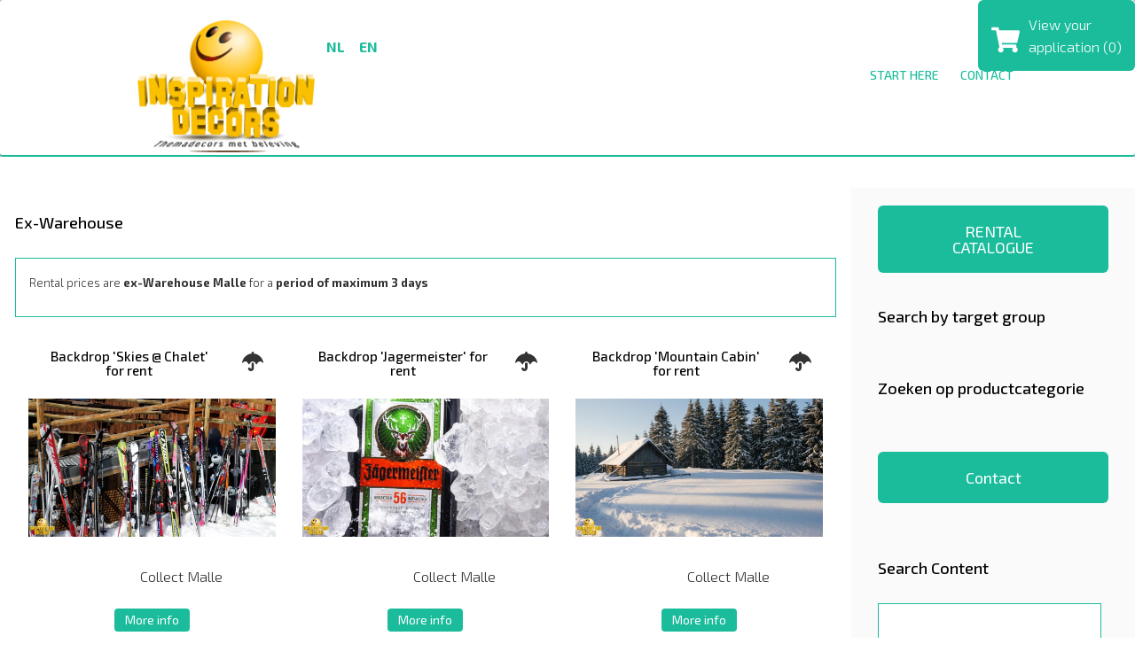

--- FILE ---
content_type: text/html; charset=UTF-8
request_url: https://www.inspirationdecors.be/en/themas/513/decors-%26
body_size: 7094
content:
<!DOCTYPE html>
<html lang="en" dir="ltr" prefix="content: http://purl.org/rss/1.0/modules/content/  dc: http://purl.org/dc/terms/  foaf: http://xmlns.com/foaf/0.1/  og: http://ogp.me/ns#  rdfs: http://www.w3.org/2000/01/rdf-schema#  schema: http://schema.org/  sioc: http://rdfs.org/sioc/ns#  sioct: http://rdfs.org/sioc/types#  skos: http://www.w3.org/2004/02/skos/core#  xsd: http://www.w3.org/2001/XMLSchema# ">
  <head>
    <meta charset="utf-8" />
<script>(function(i,s,o,g,r,a,m){i["GoogleAnalyticsObject"]=r;i[r]=i[r]||function(){(i[r].q=i[r].q||[]).push(arguments)},i[r].l=1*new Date();a=s.createElement(o),m=s.getElementsByTagName(o)[0];a.async=1;a.src=g;m.parentNode.insertBefore(a,m)})(window,document,"script","https://www.google-analytics.com/analytics.js","ga");ga("create", "UA-139396809-1", {"cookieDomain":"auto"});ga("set", "anonymizeIp", true);ga("send", "pageview");</script>
<link rel="canonical" href="https://www.inspirationdecors.be/en/themas/513/decors-%26" />
<meta name="Generator" content="Drupal 8 (https://www.drupal.org)" />
<meta name="MobileOptimized" content="width" />
<meta name="HandheldFriendly" content="true" />
<meta name="viewport" content="width=device-width, initial-scale=1.0" />
<link rel="shortcut icon" href="/themes/bootstrap_mint/favicon.ico" type="image/vnd.microsoft.icon" />

    <title>Ex-Warehouse | Inspirationdecors</title>
    <link rel="stylesheet" media="all" href="/sites/default/files/css/css_zr072bhem3TOHlUpQ8dupnnO6Mj3D5Trv091Drvcf3o.css" />
<link rel="stylesheet" media="all" href="/sites/default/files/css/css_Hh10n2vLeqrEHeeG32CYDPlmRl6cqFtwTtJ91ZG6SFc.css" />
<link rel="stylesheet" media="all" href="https://maxcdn.bootstrapcdn.com/bootstrap/3.3.7/css/bootstrap.min.css" />
<link rel="stylesheet" media="all" href="https://fonts.googleapis.com/css?family=Exo+2:100,100i,200,200i,300,300i,400,400i,500,500i,600,600i,700,700i,800,800i,900,900i" />
<link rel="stylesheet" media="all" href="https://maxcdn.bootstrapcdn.com/font-awesome/4.7.0/css/font-awesome.min.css" />
<link rel="stylesheet" media="all" href="https://cdnjs.cloudflare.com/ajax/libs/jquery.smartmenus/1.1.0/css/sm-core-css.css" />
<link rel="stylesheet" media="all" href="/sites/default/files/css/css_76as61tuvSUl810MpbO4iEu05KX2yQZVKBxeOCQLa7g.css" />

    
<!--[if lte IE 8]>
<script src="/sites/default/files/js/js_VtafjXmRvoUgAzqzYTA3Wrjkx9wcWhjP0G4ZnnqRamA.js"></script>
<![endif]-->

  </head>
  <body class="not-front path-themas context-themas-513-decors- sidebar-second anonymous">
    <a href="#main-content" class="visually-hidden focusable skip-link">
      Skip to main content
    </a>
    
      <div class="dialog-off-canvas-main-canvas" data-off-canvas-main-canvas>
    
<!-- Header and Navbar -->
<header class="main-header">
<!-- Sliding Header Widget -->
<!--Sliding Header Widget -->
  <nav class="navbar topnav navbar-default" role="navigation">
    <div class="container">
      <div class="row">
      <div class="navbar-header col-md-4">
        <button type="button" class="navbar-toggle" data-toggle="collapse" data-target="#main-navigation">
          <span class="sr-only">Toggle navigation</span>
          <span class="icon-bar"></span>
          <span class="icon-bar"></span>
          <span class="icon-bar"></span>
        </button>
                    <div class="region region-header">
    <div id="block-winkelmandje" class="block block-inspiration block-inspiration-block">
  
      
      <div class="content">
      <i class="fas fa-shopping-cart"></i><a href="/en/cart"><div id="winkelmandje">View your <br>application (0)</div></a>
    </div>
  </div>
<div id="block-bootstrap-mint-branding" class="site-branding block block-system block-system-branding-block">
  
      
        <div class="brand logo">
      <a href="/en" title="Home" rel="home" class="site-branding__logo">
        <img src="/sites/default/files/InspirationDecors_WEB_Logo_Def_0219.jpg" alt="Home" />
      </a>
    </div>
    </div>
<div class="language-switcher-language-url block block-language block-language-blocklanguage-interface" id="block-languageswitcher" role="navigation">
  
      
      <div class="content">
      <ul class="links"><li hreflang="nl" data-drupal-link-system-path="themas/513/decors-&amp;" class="nl"><a href="/nl/themas/513/decors-%26" class="language-link" hreflang="nl" data-drupal-link-system-path="themas/513/decors-&amp;">nl</a></li><li hreflang="en" data-drupal-link-system-path="themas/513/decors-&amp;" class="en"><a href="/en/themas/513/decors-%26" class="language-link" hreflang="en" data-drupal-link-system-path="themas/513/decors-&amp;">en</a></li></ul>
    </div>
  </div>

  </div>

              </div>

      <!-- Navigation -->
      <div class="col-md-8 navi">
                    <div class="region region-primary-menu">
    <nav role="navigation" aria-labelledby="block-bootstrap-mint-main-menu-menu" id="block-bootstrap-mint-main-menu" class="block block-menu navigation menu--main">
            
  <h2 class="visually-hidden" id="block-bootstrap-mint-main-menu-menu">Main navigation</h2>
  

        
              <ul class="sm menu-base-theme" id="main-menu"  class="menu nav navbar-nav">
                            <li class="menu-item">
        <a href="/en" data-drupal-link-system-path="&lt;front&gt;">Start here</a>
                  </li>
                        <li class="menu-item">
        <a href="/en/contact-map" title="Contact" data-drupal-link-system-path="node/150">Contact</a>
                  </li>
        </ul>
  


  </nav>

  </div>

              </div>
      <!--End Navigation -->

      </div>
    </div>
  </nav>

  <!-- Banner -->
    <!-- End Banner -->

</header>
<!--End Header & Navbar -->


<!--Search-->
  <!--End Search-->


<!--Home page banner-->
  <!--End Home page banner-->


<!--Highlighted-->
      <div class="container">
      <div class="row">
        <div class="col-md-12">
            <div class="region region-highlighted">
    <div data-drupal-messages-fallback class="hidden"></div>

  </div>

        </div>
      </div>
    </div>
  <!--End Highlighted-->

<!--Help-->
      <div class="container">
      <div class="row">
        <div class="col-md-12">
          
        </div>
      </div>
    </div>
  <!--End Help-->

<!-- Start Top Widget -->
<!--End Top Widget -->


<!-- Page Title -->
  <div id="page-title">
    <div id="page-title-inner">
      <!-- start: Container -->
      <div class="container-fluid">
          <div class="region region-page-title">
    <div class="views-element-container block block-views block-views-blockbanner-block-ticker" id="block-views-block-banner-block-ticker">
  
      
      <div class="content">
      <div><div class="ticker view view-banner view-id-banner view-display-id-block_ticker js-view-dom-id-f7f230d6cf2a52375b72c9c17d0175812888f6de2bf2bc4b73cd01dcfd4a1f8d">
  
    
      
  
          </div>
</div>

    </div>
  </div>

  </div>

      </div>
    </div>
  </div>
<!-- End Page Title -->


<!-- layout -->
<div id="wrapper">
  <!-- start: Container -->
  <div class="container-fluid">

    <!--Start Content Top-->
        <!--End Content Top-->

    <!--start:Breadcrumbs -->
	    <div class="row">
      <div class="col-md-12"></div>
    </div>
	    <!--End Breadcrumbs-->

    <div class="row layout">
      <!--- Start Left Sidebar -->
            <!---End Left Sidebar -->

      <!--- Start content -->
                <div class="col-md-9 content-layout">
              <div class="region region-content">
    <div class="views-element-container block block-views block-views-blockconcept-block-concept" id="block-views-block-concept-block-concept">
  
      
      <div class="content">
      <div><div class="view view-concept view-id-concept view-display-id-block_concept js-view-dom-id-e0fa86bc8ad743f4a5230af382c0dd2070cb30268073ebd6c7a4ce147fffc2e3">
  
    
      
  
          </div>
</div>

    </div>
  </div>
<div id="block-bootstrap-mint-content" class="block block-system block-system-main-block">
  
      
      <div class="content">
      <div class="views-element-container"><div class="prod view view-products view-id-products view-display-id-page_3 js-view-dom-id-0f7ccd086995cd4ce8180f9b451e2adc975a02b7786a2b22a78a09365dbdda17">
  
    
      <div class="view-header">
      <h1 class="page-title">Ex-Warehouse</h1>  <div class="layout layout--onecol">
    <div  class="layout__region layout__region--content">
      <div class="block block-layout-builder block-field-blockblock-contentbasicbody">
  
      
      <div class="content">
      
            <div class="clearfix text-formatted field field--name-body field--type-text-with-summary field--label-hidden field__item"><p>Rental prices are <strong>ex-Warehouse Malle</strong> for a <strong>period of maximum 3 days</strong></p></div>
      
    </div>
  </div>

    </div>
  </div>

    </div>
      
      <div class="view-content">
          <div class="col-md-6 col-sm-6 col-lg-4 views-row">
    <div class="views-field views-field-title"><h3 class="field-content">Backdrop &#039;Skies @ Chalet&#039; for rent</h3></div><div class="views-field views-field-field-gebruik"><div class="field-content">  <i title="keep under roof - protect against wind, moist and dirt" class="fas fa-umbrella"></i>
</div></div><div class="views-field views-field-field-image"><div class="field-content">  <a href="/en/product/backdrop-skies-chalet-rent" hreflang="en"><img src="/sites/default/files/styles/product_16_9/public/product-images/Moose%20skilatten%20%40%20chalet%20%28Groot%29.jpg?itok=ps4EaFop" width="1000" height="563" alt="verhuur decor backdrop skies tegen Chalet te huur " typeof="foaf:Image" class="image-style-product-16-9" />

</a>
</div></div><div class="views-field views-field-field-term"><div class="field-content">Collect Malle</div></div><div class="views-field views-field-view-node-1"><span class="field-content btn"><a href="/en/product/backdrop-skies-chalet-rent" hreflang="en">More info</a></span></div>
  </div>
    <div class="col-md-6 col-sm-6 col-lg-4 views-row">
    <div class="views-field views-field-title"><h3 class="field-content">Backdrop &#039;Jagermeister&#039; for rent</h3></div><div class="views-field views-field-field-gebruik"><div class="field-content">  <i title="keep under roof - protect against wind, moist and dirt" class="fas fa-umbrella"></i>
</div></div><div class="views-field views-field-field-image"><div class="field-content">  <a href="/en/product/backdrop-jagermeister-rent" hreflang="en"><img src="/sites/default/files/styles/product_16_9/public/product-images/Jagermeister%20%28Groot%29A.jpg?itok=WpGOJAlv" width="1000" height="563" alt="verhuur decor backdrop foto Jagermeister te huur" typeof="foaf:Image" class="image-style-product-16-9" />

</a>
</div></div><div class="views-field views-field-field-term"><div class="field-content">Collect Malle</div></div><div class="views-field views-field-view-node-1"><span class="field-content btn"><a href="/en/product/backdrop-jagermeister-rent" hreflang="en">More info</a></span></div>
  </div>
    <div class="col-md-6 col-sm-6 col-lg-4 views-row">
    <div class="views-field views-field-title"><h3 class="field-content">Backdrop &#039;Mountain Cabin&#039; for rent</h3></div><div class="views-field views-field-field-gebruik"><div class="field-content">  <i title="keep under roof - protect against wind, moist and dirt" class="fas fa-umbrella"></i>
</div></div><div class="views-field views-field-field-image"><div class="field-content">  <a href="/en/product/backdrop-mountain-cabin-rent" hreflang="en"><img src="/sites/default/files/styles/product_16_9/public/product-images/Sneeuwweg%20%28Groot%29%20aangepast.jpg?itok=Tcj9JYR9" width="1000" height="563" alt="verhuur weg naar bergchalet huren" typeof="foaf:Image" class="image-style-product-16-9" />

</a>
</div></div><div class="views-field views-field-field-term"><div class="field-content">Collect Malle</div></div><div class="views-field views-field-view-node-1"><span class="field-content btn"><a href="/en/product/backdrop-mountain-cabin-rent" hreflang="en">More info</a></span></div>
  </div>
    <div class="col-md-6 col-sm-6 col-lg-4 views-row">
    <div class="views-field views-field-title"><h3 class="field-content">Backdrop &#039;Wolfpack&#039; for rent</h3></div><div class="views-field views-field-field-gebruik"><div class="field-content">  <i title="keep under roof - protect against wind, moist and dirt" class="fas fa-umbrella"></i>
</div></div><div class="views-field views-field-field-image"><div class="field-content">  <a href="/en/product/backdrop-wolfpack-rent" hreflang="en"><img src="/sites/default/files/styles/product_16_9/public/product-images/2%20wolven%20%28Groot%29%20aangepast.jpg?itok=kVdIaCBR" width="1000" height="563" alt="verhuur decor roedel wolven te huur" typeof="foaf:Image" class="image-style-product-16-9" />

</a>
</div></div><div class="views-field views-field-field-term"><div class="field-content">Collect Malle</div></div><div class="views-field views-field-view-node-1"><span class="field-content btn"><a href="/en/product/backdrop-wolfpack-rent" hreflang="en">More info</a></span></div>
  </div>
    <div class="col-md-6 col-sm-6 col-lg-4 views-row">
    <div class="views-field views-field-title"><h3 class="field-content">Backdrop &#039;Gondolas&#039; for rent</h3></div><div class="views-field views-field-field-gebruik"><div class="field-content">  <i title="keep under roof - protect against wind, moist and dirt" class="fas fa-umbrella"></i>
</div></div><div class="views-field views-field-field-image"><div class="field-content">  <a href="/en/product/backdrop-gondolas-rent" hreflang="en"><img src="/sites/default/files/styles/product_16_9/public/product-images/Wintersport%20gondola%27s%20%28Groot%29%20aangepast.jpg?itok=g2R4CcWO" width="1000" height="563" alt="verhuur decor wintersport skien gondolas huren" typeof="foaf:Image" class="image-style-product-16-9" />

</a>
</div></div><div class="views-field views-field-field-term"><div class="field-content">Collect Malle</div></div><div class="views-field views-field-view-node-1"><span class="field-content btn"><a href="/en/product/backdrop-gondolas-rent" hreflang="en">More info</a></span></div>
  </div>
    <div class="col-md-6 col-sm-6 col-lg-4 views-row">
    <div class="views-field views-field-title"><h3 class="field-content">Lifesize Reindeer for rent</h3></div><div class="views-field views-field-field-gebruik"><div class="field-content">  <i title="keep clean - wash with water or non-invasive product" class="fas fa-recycle"></i>
</div></div><div class="views-field views-field-field-image"><div class="field-content">  <a href="/en/product/lifesize-reindeer-rent" hreflang="en"><img src="/sites/default/files/styles/product_16_9/public/product-images/20210318_114026A.jpg?itok=BT85uq9m" width="1000" height="563" alt="verhuur rendier huren" typeof="foaf:Image" class="image-style-product-16-9" />

</a>
</div></div><div class="views-field views-field-field-term"><div class="field-content">Collect Malle</div></div><div class="views-field views-field-view-node-1"><span class="field-content btn"><a href="/en/product/lifesize-reindeer-rent" hreflang="en">More info</a></span></div>
  </div>
    <div class="col-md-6 col-sm-6 col-lg-4 views-row">
    <div class="views-field views-field-title"><h3 class="field-content">Polaris Snowmobile / Snowscooter for rent </h3></div><div class="views-field views-field-field-gebruik"><div class="field-content">  <i title="keep clean - wash with water or non-invasive product" class="fas fa-recycle"></i>
</div></div><div class="views-field views-field-field-image"><div class="field-content">  <a href="/en/product/polaris-snowmobile-snowscooter-rent" hreflang="en"><img src="/sites/default/files/styles/product_16_9/public/product-images/IMG_3764%20%28002%29_InPixio.jpg?itok=1vuT0FL2" width="1000" height="563" alt="verhuur Polaris sneeuwscooter sneeuwmobiel huren" typeof="foaf:Image" class="image-style-product-16-9" />

</a>
</div></div><div class="views-field views-field-field-term"><div class="field-content">Collect Malle</div></div><div class="views-field views-field-view-node-1"><span class="field-content btn"><a href="/en/product/polaris-snowmobile-snowscooter-rent" hreflang="en">More info</a></span></div>
  </div>
    <div class="col-md-6 col-sm-6 col-lg-4 views-row">
    <div class="views-field views-field-title"><h3 class="field-content">Authentic Frisian Sledge for rent</h3></div><div class="views-field views-field-field-gebruik"><div class="field-content">  <i title="keep clean - wash with water or non-invasive product" class="fas fa-recycle"></i>
</div></div><div class="views-field views-field-field-image"><div class="field-content">  <a href="/en/product/authentic-frisian-sledge-rent" hreflang="en"><img src="/sites/default/files/styles/product_16_9/public/product-images/arreslee%20%281%29%20%28002%29.jpg?itok=vxYufNc6" width="1000" height="563" alt="arrenslee" typeof="foaf:Image" class="image-style-product-16-9" />

</a>
</div></div><div class="views-field views-field-field-term"><div class="field-content">Collect Malle</div></div><div class="views-field views-field-view-node-1"><span class="field-content btn"><a href="/en/product/authentic-frisian-sledge-rent" hreflang="en">More info</a></span></div>
  </div>
    <div class="col-md-6 col-sm-6 col-lg-4 views-row">
    <div class="views-field views-field-title"><h3 class="field-content">Large Angel statues for rent</h3></div><div class="views-field views-field-field-gebruik"><div class="field-content">  <i title="keep clean - wash with water or non-invasive product" class="fas fa-recycle"></i>
</div></div><div class="views-field views-field-field-image"><div class="field-content">  <a href="/en/product/large-angel-statues-rent" hreflang="en"><img src="/sites/default/files/styles/product_16_9/public/product-images/engel%201%20%281%29%20%28002%29.jpg?itok=Cp0yKiCS" width="1000" height="563" alt="verhuur 3 meter hoge engelen huren" typeof="foaf:Image" class="image-style-product-16-9" />

</a>
</div></div><div class="views-field views-field-field-term"><div class="field-content">Collect Malle</div></div><div class="views-field views-field-view-node-1"><span class="field-content btn"><a href="/en/product/large-angel-statues-rent" hreflang="en">More info</a></span></div>
  </div>
    <div class="col-md-6 col-sm-6 col-lg-4 views-row">
    <div class="views-field views-field-title"><h3 class="field-content">White Deer (Head) for rent</h3></div><div class="views-field views-field-field-gebruik"><div class="field-content">  <i title="keep clean - wash with water or non-invasive product" class="fas fa-recycle"></i>
</div></div><div class="views-field views-field-field-image"><div class="field-content">  <a href="/en/product/white-deer-head-rent" hreflang="en"><img src="/sites/default/files/styles/product_16_9/public/product-images/IMG_7235%20%28002%29.jpg?itok=hTS4rHZU" width="1000" height="563" alt="verhuur witte hertenkop trofee te huur" typeof="foaf:Image" class="image-style-product-16-9" />

</a>
</div></div><div class="views-field views-field-field-term"><div class="field-content">Collect Malle</div></div><div class="views-field views-field-view-node-1"><span class="field-content btn"><a href="/en/product/white-deer-head-rent" hreflang="en">More info</a></span></div>
  </div>
    <div class="col-md-6 col-sm-6 col-lg-4 views-row">
    <div class="views-field views-field-title"><h3 class="field-content">Wood Block with Ax for rent</h3></div><div class="views-field views-field-field-image"><div class="field-content">  <a href="/en/product/wood-block-ax-rent" hreflang="en"><img src="/sites/default/files/styles/product_16_9/public/product-images/IMG_7246%20%28002%29.jpg?itok=y7zrZOUY" width="1000" height="563" alt="verhuur kapblok met bijl huren" typeof="foaf:Image" class="image-style-product-16-9" />

</a>
</div></div><div class="views-field views-field-field-term"><div class="field-content">Collect Malle</div></div><div class="views-field views-field-view-node-1"><span class="field-content btn"><a href="/en/product/wood-block-ax-rent" hreflang="en">More info</a></span></div>
  </div>
    <div class="col-md-6 col-sm-6 col-lg-4 views-row">
    <div class="views-field views-field-title"><h3 class="field-content">Snowed Fence (2D) for rent</h3></div><div class="views-field views-field-field-gebruik"><div class="field-content">  <i title="keep under roof - protect against wind, moist and dirt" class="fas fa-umbrella"></i>
</div></div><div class="views-field views-field-field-image"><div class="field-content">  <a href="/en/product/snowed-fence-2d-rent" hreflang="en"><img src="/sites/default/files/styles/product_16_9/public/product-images/zz%20A%20omheining%20245L%20%202%2B2%20st%20%28003%29.jpg?itok=OSf3Pj96" width="1000" height="563" alt="verhuur hekwerk in de sneeuw huren" typeof="foaf:Image" class="image-style-product-16-9" />

</a>
</div></div><div class="views-field views-field-field-term"><div class="field-content">Collect Malle</div></div><div class="views-field views-field-view-node-1"><span class="field-content btn"><a href="/en/product/snowed-fence-2d-rent" hreflang="en">More info</a></span></div>
  </div>
    <div class="col-md-6 col-sm-6 col-lg-4 views-row">
    <div class="views-field views-field-title"><h3 class="field-content">Free Moving Ski Rack (M) for rent</h3></div><div class="views-field views-field-field-gebruik"><div class="field-content">  <i title="keep under roof - protect against wind, moist and dirt" class="fas fa-umbrella"></i>
</div></div><div class="views-field views-field-field-image"><div class="field-content">  <a href="/en/product/free-moving-ski-rack-m-rent" hreflang="en"><img src="/sites/default/files/styles/product_16_9/public/product-images/SKI%20RACK%20%2Bslee%20%284%29%20%28002%29%20aangepast.jpg?itok=qniHNaa0" width="1000" height="563" alt="verhuur houten ski rek rack huren" typeof="foaf:Image" class="image-style-product-16-9" />

</a>
</div></div><div class="views-field views-field-field-term"><div class="field-content">Collect Malle</div></div><div class="views-field views-field-view-node-1"><span class="field-content btn"><a href="/en/product/free-moving-ski-rack-m-rent" hreflang="en">More info</a></span></div>
  </div>
    <div class="col-md-6 col-sm-6 col-lg-4 views-row">
    <div class="views-field views-field-title"><h3 class="field-content">Ski-Rack (XL) for rent</h3></div><div class="views-field views-field-field-gebruik"><div class="field-content">  <i title="keep clean - wash with water or non-invasive product" class="fas fa-recycle"></i>
</div></div><div class="views-field views-field-field-image"><div class="field-content">  <a href="/en/product/ski-rack-xl-rent" hreflang="en"><img src="/sites/default/files/styles/product_16_9/public/product-images/apres-ski%20rek%202.jpg?itok=JRhQfN2w" width="1000" height="563" alt="verhuur aprés ski rek" typeof="foaf:Image" class="image-style-product-16-9" />

</a>
</div></div><div class="views-field views-field-field-term"><div class="field-content">Collect Malle</div></div><div class="views-field views-field-view-node-1"><span class="field-content btn"><a href="/en/product/ski-rack-xl-rent" hreflang="en">More info</a></span></div>
  </div>
    <div class="col-md-6 col-sm-6 col-lg-4 views-row">
    <div class="views-field views-field-title"><h3 class="field-content">Moose for rent ca 2m</h3></div><div class="views-field views-field-field-gebruik"><div class="field-content">  <i title="keep clean - wash with water or non-invasive product" class="fas fa-recycle"></i>
</div></div><div class="views-field views-field-field-image"><div class="field-content">  <a href="/en/product/moose-rent-ca-2m" hreflang="en"><img src="/sites/default/files/styles/product_16_9/public/product-images/IMG_0220%20%28002%29.jpg?itok=xIK-NF0L" width="1000" height="563" alt="verhuur eland moose huren" typeof="foaf:Image" class="image-style-product-16-9" />

</a>
</div></div><div class="views-field views-field-field-term"><div class="field-content">Collect Malle</div></div><div class="views-field views-field-view-node-1"><span class="field-content btn"><a href="/en/product/moose-rent-ca-2m" hreflang="en">More info</a></span></div>
  </div>
    <div class="col-md-6 col-sm-6 col-lg-4 views-row">
    <div class="views-field views-field-title"><h3 class="field-content">Authentic Dog Sled for rent</h3></div><div class="views-field views-field-field-gebruik"><div class="field-content">  <i title="keep clean - wash with water or non-invasive product" class="fas fa-recycle"></i>
</div></div><div class="views-field views-field-field-image"><div class="field-content">  <a href="/en/product/authentic-dog-sled-rent" hreflang="en"><img src="/sites/default/files/styles/product_16_9/public/product-images/2%20hondenslee%20%285%29%20%28002%29A.jpg?itok=Zebp_Way" width="1000" height="563" alt="verhuur decor hondenslee huren" typeof="foaf:Image" class="image-style-product-16-9" />

</a>
</div></div><div class="views-field views-field-field-term"><div class="field-content">Collect Malle</div></div><div class="views-field views-field-view-node-1"><span class="field-content btn"><a href="/en/product/authentic-dog-sled-rent" hreflang="en">More info</a></span></div>
  </div>
    <div class="col-md-6 col-sm-6 col-lg-4 views-row">
    <div class="views-field views-field-title"><h3 class="field-content">Kiddy Ride &#039;Beer Truck&#039; for rent</h3></div><div class="views-field views-field-field-gebruik"><div class="field-content">  <i title="keep clean - wash with water or non-invasive product" class="fas fa-recycle"></i>
</div></div><div class="views-field views-field-field-image"><div class="field-content">  <a href="/en/product/kiddy-ride-beer-truck-rent" hreflang="en"><img src="/sites/default/files/styles/product_16_9/public/product-images/kiddy%202%20%288%29%20%28002%29.JPG?itok=5n8SBIhV" width="1000" height="563" alt="verhuur kiddie ride biertruck bierton huren" typeof="foaf:Image" class="image-style-product-16-9" />

</a>
</div></div><div class="views-field views-field-field-term"><div class="field-content">Collect Malle</div></div><div class="views-field views-field-view-node-1"><span class="field-content btn"><a href="/en/product/kiddy-ride-beer-truck-rent" hreflang="en">More info</a></span></div>
  </div>
    <div class="col-md-6 col-sm-6 col-lg-4 views-row">
    <div class="views-field views-field-title"><h3 class="field-content">Panel Snowman for rent</h3></div><div class="views-field views-field-field-gebruik"><div class="field-content">  <i title="keep under roof - protect against wind, moist and dirt" class="fas fa-umbrella"></i>
</div></div><div class="views-field views-field-field-image"><div class="field-content">  <a href="/en/product/panel-snowman-rent" hreflang="en"><img src="/sites/default/files/styles/product_16_9/public/product-images/zz%20A%20SNEEUWMANNEN%20%20%282%29%20%28002%29.jpg?itok=SuY69Ycv" width="1000" height="563" alt="verhuur sneeuwman huren" typeof="foaf:Image" class="image-style-product-16-9" />

</a>
</div></div><div class="views-field views-field-field-term"><div class="field-content">Collect Malle</div></div><div class="views-field views-field-view-node-1"><span class="field-content btn"><a href="/en/product/panel-snowman-rent" hreflang="en">More info</a></span></div>
  </div>

    </div>
  
          </div>
</div>

    </div>
  </div>

  </div>

          </div>
            <!---End content -->

      <!--- Start Right Sidebar -->
                <div class="col-md-3 sidebar-second col-xs-12">
              <div class="region region-sidebar-second">
    <div id="block-hpbuttons" class="hp-button block block-block-content block-block-content52e1d568-8754-4d52-8a26-f21ffe3e0776">
  
      
      <div class="content">
        <div class="layout layout--onecol">
    <div  class="layout__region layout__region--content">
      <div class="block block-layout-builder block-field-blockblock-contentbasicbody">
  
      
      <div class="content">
      
            <div class="clearfix text-formatted field field--name-body field--type-text-with-summary field--label-hidden field__item"><div class="btn btn-lg btn-block"><a href="/en/cataloog">RENTAL<br />
CATALOGUE</a></div>
</div>
      
    </div>
  </div>

    </div>
  </div>

    </div>
  </div>
<div class="views-element-container block block-views block-views-blockthemas-navi-block-themas-menu" id="block-views-block-themas-navi-block-themas-menu">
  
      <h2 class="title">Search by target group</h2>
      
      <div class="content">
      <div><div class="view view-themas-navi view-id-themas_navi view-display-id-block_themas_menu js-view-dom-id-61467a15cb6299163ce106fab0f071cb32be38ebc8728958c17eda8e863db2d2">
  
    
      
  
          </div>
</div>

    </div>
  </div>
<div class="views-element-container block block-views block-views-blockconcepts-block-categories-thema" id="block-views-block-concepts-block-categories-thema">
  
      <h2 class="title">Zoeken op productcategorie</h2>
      
      <div class="content">
      <div><div class="view view-concepts view-id-concepts view-display-id-block_categories_thema js-view-dom-id-92b712dac38947740aecdb3ac23846218be12f58a8fa820576d96dabe64bbc5b">
  
    
      
  
          </div>
</div>

    </div>
  </div>
<div id="block-hpbuttoncontact" class="hp-button block block-block-content block-block-content2a2ed32e-45de-4164-8e9c-a965308bb2fc">
  
      
      <div class="content">
        <div class="layout layout--onecol">
    <div  class="layout__region layout__region--content">
      <div class="block block-layout-builder block-field-blockblock-contentbasicbody">
  
      
      <div class="content">
      
            <div class="clearfix text-formatted field field--name-body field--type-text-with-summary field--label-hidden field__item"><div class="btn btn-lg btn-block"><a href="/en/contact-map">Contact</a></div>
</div>
      
    </div>
  </div>

    </div>
  </div>

    </div>
  </div>
<div class="views-exposed-form block block-views block-views-exposed-filter-blocksearch-content-page-search-api" data-drupal-selector="views-exposed-form-search-content-page-search-api" id="block-zichtbaarformuliersearch-contentpage-search-api-2">
  
      <h2 class="title">Search Content</h2>
      
      <div class="content">
      <form action="/en/search/content" method="get" id="views-exposed-form-search-content-page-search-api" accept-charset="UTF-8">
  <div class="form--inline clearfix">
  <div class="js-form-item form-item js-form-type-textfield form-type-textfield js-form-item-keys form-item-keys">
      <label for="edit-keys">Search</label>
        <input data-drupal-selector="edit-keys" type="text" id="edit-keys" name="keys" value="" size="30" maxlength="128" class="form-text" />

        </div>
<div data-drupal-selector="edit-actions" class="form-actions js-form-wrapper form-wrapper" id="edit-actions"><input data-drupal-selector="edit-submit-search-content" type="submit" id="edit-submit-search-content" value="Search" class="button js-form-submit form-submit" />
</div>

</div>

</form>

    </div>
  </div>

  </div>

          </div>

            <!---End Right Sidebar -->

    </div>
    <!--End Content -->

    <!--Start Content Bottom-->
        <!--End Content Bottom-->
  </div>
</div>
<!-- End layout -->

<!-- Start Footer -->
    <!-- Footer Region-->
    <!-- End Footer Region-->
<!--End Footer -->

<!-- Start Footer Ribbon -->
  <div class="footer-ribbon">
    <div class="container">
      <div class="row">
        <div class="col-sm-8">
            <div class="region region-footer-menu">
    <nav role="navigation" aria-labelledby="block-footer-menu" id="block-footer" class="block block-menu navigation menu--footer">
            
  <h2 class="visually-hidden" id="block-footer-menu">Footer</h2>
  

        
              <ul class="menu">
                    <li class="menu-item">
        <a href="/en/node/63" data-drupal-link-system-path="node/63">About us</a>
              </li>
                <li class="menu-item">
        <a href="/en/contact" data-drupal-link-system-path="contact">Contact</a>
              </li>
                <li class="menu-item">
        <a href="/en/node/65" data-drupal-link-system-path="node/65">Impressum</a>
              </li>
                <li class="menu-item">
        <a href="/en/node/66" data-drupal-link-system-path="node/66">Copyright</a>
              </li>
                <li class="menu-item">
        <a href="/en/node/67" data-drupal-link-system-path="node/67">Terms and Conditions</a>
              </li>
                <li class="menu-item">
        <a href="/en/node/488" title="GPDR" data-drupal-link-system-path="node/488">GPDR</a>
              </li>
        </ul>
  


  </nav>
<nav role="navigation" aria-labelledby="block-bootstrap-mint-account-menu-menu" id="block-bootstrap-mint-account-menu" class="block block-menu navigation menu--account">
            
  <h2 class="visually-hidden" id="block-bootstrap-mint-account-menu-menu">User account menu</h2>
  

        
              <ul class="menu">
                    <li class="menu-item">
        <a href="/en/user/login" data-drupal-link-system-path="user/login">Log in</a>
              </li>
        </ul>
  


  </nav>

  </div>

        </div>
                <div class="col-sm-4">
          <div class="social-media">
                          <a href="https://www.facebook.com/oostmalle/" class="icon-facebook" data-toggle="tooltip" data-placement="bottom" title="Facebook"><i class="fab fa-facebook"></i></a>
                        <a href="https://www.instagram.com/inspirationdecors" title="Instagram"><i class="fab fa-instagram"></i></a>
                                                  <a href="https://www.youtube.com/channel/UCIAb0uegoZXMuXa8mioplWQ?view_as=subscriber" class="icon-youtube" data-toggle="tooltip" data-placement="bottom" title="YouTube"><i class="fa fa-youtube"></i></a>
                      </div>
        </div>
              </div>
    </div>
  </div>
<!-- End Footer Ribbon -->


<!-- #footer-bottom -->
<div id="footer-bottom">
    <div class="container">
         <div class="row">
		 <hr class="style-mint">
         <div id="toTop" class="col-md-12">
          <a class="scrollUp"><i class="fa fa-angle-up"></i></a>
         </div>
        </div>
        <div class="row">
        <div class="col-md-12 copy_credit">
        <p class="copyright">Copyright &copy; 2026. All rights reserved</p>
                </div>
		</div>
    </div>
</div>
<!-- #footer-bottom ends here -->

  </div>

    
    <script type="application/json" data-drupal-selector="drupal-settings-json">{"path":{"baseUrl":"\/","scriptPath":null,"pathPrefix":"en\/","currentPath":"themas\/513\/decors-\u0026","currentPathIsAdmin":false,"isFront":false,"currentLanguage":"en"},"pluralDelimiter":"\u0003","suppressDeprecationErrors":true,"ajaxPageState":{"libraries":"basic_cart\/basic_cart,bootstrap_mint\/font-awesome,bootstrap_mint\/maintenance-page,bootstrap_mint\/simpleTicker,bootstrap_mint\/smart-menus,classy\/base,classy\/messages,core\/html5shiv,core\/normalize,fontawesome\/fontawesome.svg.shim,google_analytics\/google_analytics,layout_discovery\/onecol,views\/views.module","theme":"bootstrap_mint","theme_token":null},"ajaxTrustedUrl":{"\/en\/search\/content":true},"google_analytics":{"trackOutbound":true,"trackMailto":true,"trackDownload":true,"trackDownloadExtensions":"7z|aac|arc|arj|asf|asx|avi|bin|csv|doc(x|m)?|dot(x|m)?|exe|flv|gif|gz|gzip|hqx|jar|jpe?g|js|mp(2|3|4|e?g)|mov(ie)?|msi|msp|pdf|phps|png|ppt(x|m)?|pot(x|m)?|pps(x|m)?|ppam|sld(x|m)?|thmx|qtm?|ra(m|r)?|sea|sit|tar|tgz|torrent|txt|wav|wma|wmv|wpd|xls(x|m|b)?|xlt(x|m)|xlam|xml|z|zip"},"basic_cart":{"textfield_class":"","label_class":"","label_value":"Quantity"},"user":{"uid":0,"permissionsHash":"d099e3b090f6d879f19fabcf11ecb65c66b8a8c0469a78155873b13a3bda79b3"}}</script>
<script src="/sites/default/files/js/js_DinfhI8hKrIPekUoSVuc7SidhEycofHWsH6UQP3h24o.js"></script>
<script src="https://use.fontawesome.com/releases/v5.5.0/js/all.js"></script>
<script src="https://use.fontawesome.com/releases/v5.5.0/js/v4-shims.js"></script>
<script src="/sites/default/files/js/js_M-JB4_5K0mpU4wY0dtA8OaaItXRrumv7pLDASvmz8Z0.js"></script>
<script src="https://maxcdn.bootstrapcdn.com/bootstrap/3.3.7/js/bootstrap.min.js"></script>
<script src="https://cdnjs.cloudflare.com/ajax/libs/jquery.smartmenus/1.1.0/jquery.smartmenus.min.js"></script>
<script src="/sites/default/files/js/js_j8W5Skw2S9vZF72PtP7bZhVc-Qz1Htyo7T1OffKl0I4.js"></script>

  </body>
</html>


--- FILE ---
content_type: text/css
request_url: https://www.inspirationdecors.be/sites/default/files/css/css_76as61tuvSUl810MpbO4iEu05KX2yQZVKBxeOCQLa7g.css
body_size: 7845
content:
a,a:active,a:focus,button,button:focus,button:active,.btn,.btn:focus,.btn:active:focus,.btn.active:focus,.btn.focus,.btn.focus:active,.btn.active.focus{outline:none;outline:0;}input::-moz-focus-inner{border:0;}.messages{background:no-repeat 10px 17px;border:1px solid;border-width:1px 1px 1px 0;border-radius:2px;padding:15px 20px 15px 20px;word-wrap:break-word;overflow-wrap:break-word;}[dir="rtl"] .messages{border-width:1px 0 1px 1px;background-position:right 10px top 17px;padding-left:20px;padding-right:35px;text-align:right;}.messages + .messages{margin-top:1.538em;}.messages__list{list-style:none;padding:0;margin:0;}.messages__item + .messages__item{margin-top:0.769em;}.messages--status{color:#325e1c;background-color:#f3faef;border-color:#c9e1bd #c9e1bd #c9e1bd transparent;box-shadow:-8px 0 0 #77b259;}[dir="rtl"] .messages--status{border-color:#c9e1bd transparent #c9e1bd #c9e1bd;box-shadow:8px 0 0 #77b259;margin-left:0;}.messages--warning{background-color:#fdf8ed;border-color:#f4daa6 #f4daa6 #f4daa6 transparent;color:#734c00;box-shadow:-8px 0 0 #e09600;}[dir="rtl"] .messages--warning{border-color:#f4daa6 transparent #f4daa6 #f4daa6;box-shadow:8px 0 0 #e09600;}.messages--error{background-color:#fcf4f2;color:#a51b00;border-color:#f9c9bf #f9c9bf #f9c9bf transparent;box-shadow:-8px 0 0 #e62600;}[dir="rtl"] .messages--error{border-color:#f9c9bf transparent #f9c9bf #f9c9bf;box-shadow:8px 0 0 #e62600;}.messages--error p.error{color:#a51b00;}label{font-weight:600;}form .field-multiple-table{margin:0;}form .field-multiple-table .field-multiple-drag{width:30px;padding-right:0;}[dir="rtl"] form .field-multiple-table .field-multiple-drag{padding-left:0;}form .field-multiple-table .field-multiple-drag .tabledrag-handle{padding-right:.5em;}[dir="rtl"] form .field-multiple-table .field-multiple-drag .tabledrag-handle{padding-right:0;padding-left:.5em;}form .field-add-more-submit{margin:.5em 0 0;}.form-item,.form-actions{margin-top:1em;margin-bottom:1em;}tr.odd .form-item,tr.even .form-item{margin-top:0;margin-bottom:0;}.form-composite > .fieldset-wrapper > .description,.form-item .description{font-size:0.85em;}label.option{display:inline;font-weight:normal;}.form-composite > legend,.label{display:inline;font-size:inherit;font-weight:600;margin:0;padding:0;}.form-checkboxes .form-item,.form-radios .form-item{margin-top:0.4em;margin-bottom:0.4em;}.form-type-radio .description,.form-type-checkbox .description{margin-left:2.4em;}[dir="rtl"] .form-type-radio .description,[dir="rtl"] .form-type-checkbox .description{margin-left:0;margin-right:2.4em;}.marker{color:#e00;}.form-required:after{content:'';vertical-align:super;display:inline-block;background-image:url(/../core/misc/icons/ee0000/required.svg);background-repeat:no-repeat;background-size:6px 6px;width:6px;height:6px;margin:0 0.3em;}abbr.tabledrag-changed,abbr.ajax-changed{border-bottom:none;}.form-item input.error,.form-item textarea.error,.form-item select.error{border:2px solid red;}.form-item--error-message:before{content:'';display:inline-block;height:14px;width:14px;vertical-align:sub;background:url(/../core/misc/icons/e32700/error.svg) no-repeat;background-size:contain;}div.tabs{margin:1em 0;}ul.tabs{list-style:none;margin:0 0 0.5em;padding:0;}.tabs > li{display:inline-block;margin-right:0.3em;}[dir="rtl"] .tabs > li{margin-left:0.3em;margin-right:0;}.tabs a{display:block;padding:0.2em 1em;text-decoration:none;}.tabs a.is-active{background-color:#eee;}.tabs a:focus,.tabs a:hover{background-color:#f5f5f5;}
html{font-size:13px;}body{font-family:'Exo 2',sans-serif;font-size:16px;line-height:160%;color:#333;overflow-x:hidden;font-weight:300;-webkit-text-size-adjust:none;}h3{font-size:18px;margin-bottom:20px;}.container{max-width:1000px;}p{margin:0 0 10px 0;}h1,.h1{font-size:18px;color:#000;}h2,.h2{font-size:16px;color:#000;}h3,.h3{font-size:15px;color:#000;}h4,.h4{font-size:14px;color:#000;}img{max-width:100%;height:auto;}.nt{color:#2f6f9f;}a{color:#1abc9c;}a:hover{color:#00614e;text-decoration:none;}ul.links.inline{padding:0;}ol,ul{padding-left:20px;}ul.links.inline li{list-style:none;}.mt30{margin-top:30px;}.block{margin-bottom:12px;}.region-content{padding:10px 2px;}.block h2.title{font-size:18px;}.views-field-field-max-in-stock .views-label-field-max-in-stock{padding-right:3px;}.main-header{background-size:cover;position:relative;background:url(/themes/bootstrap_mint/images/header_back.jpg) no-repeat;}.stukprijs{float:right;margin-right:15px;}.basic_cart-cart-quantity.cell{margin-right:14%;}.cart{margin-top:30px;background:#58B99D;color:#FFF;border-radius:8px;}.cart.btn{display:flex;align-items:center;padding:12px;width:fit-content;margin-left:auto;margin-right:auto;background-color:#FFF;color:#333;border:1px solid #333;}.cart svg.fa-shopping-cart{width:1.1em !important;height:1.1em;}.cart a{color:#333;padding-left:8px;text-align:left;}.cart #winkelmandje{color:#fff;padding:12px;text-align:left;}.winkelmandje{margin:0 auto;width:100%;text-align:center;}#block-winkelmandjebtn{text-align:center;float:left;width:100%;}#block-winkelmandjebtn .content{display:inline-block;}.winkelmandje .content{display:inline-block;text-align:left;}.aantal{margin-right:10%;}.label-wrapper{display:flex;justify-content:flex-end;}.main-header nav{background:#fff;border:0;margin:0;position:relative;z-index:200;min-height:auto;}.main-header .region{position:relative;margin-top:20px;}.main-header .block{margin:0;}.site-branding{margin:0;}.brand.logo{margin-right:5px;}.brand.logo img{width:200px;}#block-languageswitcher{float:left;margin-right:0px;text-align:center;margin-top:20px;}.navi{padding-left:0;padding-right:0;}#block-languageswitcher ul{list-style:none;padding-left:0;display:inline-block;text-align:center;}#block-languageswitcher ul li{float:left;padding:0 8px;font-size:16px;}#block-languageswitcher ul li a{text-transform:uppercase;font-weight:bold;}#block-languageswitcher ul li.en a{background-repeat:no-repeat;background-size:contain;width:21px;display:inline-block;white-space:nowrap;background-position:center;}#block-bootstrap-mint-branding{float:left;margin-left:15px;}#block-logoplayerslounge{width:25%;float:right;margin-right:15px;padding-top:3px;}.region-header .brand{display:inline-block;vertical-align:middle;line-height:100%;padding:3px 0;}.site-name a{font-size:18px;font-weight:500;color:#1abc9c;}#views-exposed-form-search-content-block-search-api #edit-actions--2,#views-exposed-form-search-content-block-search-api .form-actions{clear:none;margin-top:5px;}#views-exposed-form-search-content-block-search-api .form-item-keys label,#block-zichtbaarformuliersearch-contentpage-search-api .form-item-keys label,#views-exposed-form-search-content-page-search-api .form-item-keys label,.view-display-id-page_search_api .view-header{display:none;}#block-zichtbaarformuliersearch-contentpage-search-api-2{float:left;}.view-display-id-page_search_api .view-header{margin-bottom:12px;}.view-display-id-page_search_api .view-grouping-header{display:none;}.view-display-id-page_search_api .view-grouping-content h3{display:none;}#views-exposed-form-search-content-page-1 #edit-actions{margin-top:32px;}.region-header .site-branding__slogan{font-size:10px;color:#1abc9c;}.slideshow{text-align:center;line-height:160%;}.slideshow h2{font-size:30px;font-weight:bold;color:#fff;}.ajax-progress-fullscreen{display:none;}.topwidget{padding:20px 0 0 0;text-align:center;}.topwidget .fa{font-size:42px;background:#1abc9c;width:80px;height:80px;padding:20px 0 0 0;border-radius:100%;-webkit-border-radius:100%;-moz-border-radius:100%;color:#fff;margin-bottom:10px;}.topwidget .block{padding:7px;border-radius:5px;-webkit-border-radius:5px;-moz-border-radius:5px;background-color:#fafafa;}.region-promo{border:1px solid #e9e8ed;padding:15px;font-size:16px;text-align:center;margin:20px 0;background:#fdfdfd;}.region-promo h2{margin:5px 0;}.region-promo p,.region-promo .block{margin:0;}.sidebar .block{background:#fafafa;padding:10px;}.sidebar .block h2.title{text-transform:capitalize;margin-top:0;}.footer-widgets .block{background:#fafafa;padding:10px;border-radius:5px;-webkit-border-radius:5px;-moz-border-radius:5px;}.footer-widgets .block h2.title{margin:5px 0 10px 0;}.footer-widgets{padding:20px 0;}.footer-widgets img{max-width:100%;border:5px solid #fff;box-shadow:0px 0px 2px #ddd;}.footer-ribbon{margin:0;border:0;background:#fafafa;color:#fff;}.footer-ribbon ul{margin:10px 0;padding:0;}.footer-ribbon nav li{display:inline-block;}.footer-ribbon nav li a{display:block;padding:5px;}#footer-bottom{text-align:center;padding:25px 0 5px;}.copy_credit .copyright,.copy_credit .credit{margin:10px;}#toTop a.scrollUp{background:#1abc9c;width:60px;height:60px;display:inline-block;-webkit-border-radius:60px;-moz-border-radius:60px;border-radius:60px;cursor:pointer;}#toTop a.scrollUp .fa{color:#fff;font-size:30px;height:54px;line-height:54px;width:54px;}#toTop a.scrollUp:hover{-webkit-transition:all 0.3s;-moz-transition:all 0.3s;-o-transition:all 0.3s;-ms-transition:all 0.3s;transition:all 0.3s;background:#0f7864;}.social-media{text-align:right;}.social-media > a{position:relative;top:10px;margin:1px;}hr.style-mint{border:0;height:1px;background-image:-webkit-linear-gradient(left,rgba(26,188,156,0),rgba(26,188,156,0.75),rgba(26,188,156,0));background-image:-moz-linear-gradient(left,rgba(26,188,156,0),rgba(26,188,156,0.75),rgba(26,188,156,0));background-image:-ms-linear-gradient(left,rgba(26,188,156,0),rgba(26,188,156,0.75),rgba(26,188,156,0));background-image:-o-linear-gradient(left,rgba(26,188,156,0),rgba(26,188,156,0.75),rgba(26,188,156,0));margin:0;position:relative;top:30px;}input,button,select,textarea{padding:8px;border:1px solid #1abc9c;}#block-exposedformzoekpage-1-2,#block-zichtbaarformuliersearch-contentpage-search-api,#block-zichtbaarformuliersearch-contentpage-search-api-3{z-index:9999;}.topnav .container{padding:0;}.contact-message-form label{display:block;}.btn,input[type="submit"]{background:#1abc9c;color:#fff;border:0;line-height:100%;}.navigation.menu--main{margin-top:40px;}.path-frontpage .feed-icon{display:none;}.navbar-default .navbar-toggle{margin-right:0;border:0;color:#fff;background:none;padding:6px 6px;}.navbar-default .navbar-toggle .icon-bar{background-color:#1abc9c;}.navbar-toggle .icon-bar{display:block;width:35px;height:4px;border-radius:1px;-webkit-border-radius:1px;-moz-border-radius:1px;}.navbar-default .navbar-toggle:focus,.navbar-default .navbar-toggle:hover{background:none;}nav h2{display:none;}.menu-base-theme a,.menu-base-theme a:hover,.menu-base-theme a:focus,.menu-base-theme a:active{padding:10px 20px;padding-right:58px;line-height:23px;text-decoration:none;}.menu-base-theme a.current{background:#006892;color:white;}.menu-base-theme a.disabled{color:#a1d1e8;}.menu-base-theme a span.sub-arrow{position:absolute;top:50%;margin-top:-17px;left:auto;right:4px;width:34px;height:34px;overflow:hidden;text-align:center;color:#999;font-size:22px;padding:5px;border-radius:2px;-webkit-border-radius:2px;-moz-border-radius:2px;border:1px solid #dcdcdc;background:#efefef;}.menu-base-theme a.highlighted span.sub-arrow:before{display:block;content:'-';}.menu-base-theme ul{background:white;}.menu-base-theme ul ul{background:rgba(102,102,102,0.1);}.menu-base-theme ul li{border-top:1px solid rgba(0,0,0,0.05);}.menu-base-theme ul li:first-child{border-top:0;}.region-primary-menu{display:none;background:#fff;border-radius:3px;-webkit-border-radius:3px;-moz-border-radius:3px;width:100%;}.pt10{padding-top:10px;}.navbar-toggle{z-index:999;}.breadcrumb{background:none;padding:0;margin:0;border-bottom:1px solid #eee;font-size:11px;}.breadcrumb ul{padding:0;margin:0;}.breadcrumb ul li{display:inline-block;}.user-login-form,.user-form,.user-pass{max-width:500px;margin:40px auto;border:1px solid #ddd;padding:10px 30px;background:#fff;}.user-login-form .form-text,.user-login-form .form-email,.user-form .form-text,.user-form .form-email,.user-pass .form-text{width:100%;}.form-composite > .fieldset-wrapper > .description,.form-item .description{color:#999;margin-top:0;margin-left:1.8em;}ul.links.inline li{display:inline-block;padding-right:10px;}.path-user .profile >div{display:inline-block;}.path-user .profile .label{display:block;color:#333;}.slidewidget{background:transparent;left:0;position:absolute;top:49px;width:100%;height:0;}.slidewidget #sliding-header-wrap{display:none;color:#333;position:relative;z-index:13;}.slidewidget .wrapper{position:relative;z-index:100;background-color:#32ecc8;border-bottom:2px solid #1abc9c;}.slidewidget .toggle-switch{background-color:#1abc9c;position:relative;top:0;left:0;width:49px;height:49px;z-index:250;}.slidewidget .fa-gear.fa-spin{color:#fff;cursor:pointer;font-size:24px;left:25%;position:absolute;text-align:center;top:25%;}.slidewidget img.left{float:left;margin:10px 10px 0 0;width:50%;}.slidewidget ul{padding-left:15px;}.slidewidget .block{padding:20px 10px 10px;}.slidewidget .block h2.title{margin:5px 0 10px 0;}.node-form label,.webform-submission-form label{display:block;}.node-form label,.webform-submission-form label.option{display:inline;margin-left:5px;}.form-item input:not([type='checkbox']){max-width:100%;width:100%;}#block-views-block-categories-block-parent-categories-2{text-align:center;}.view-categories .views-field-field-image{margin:20px 0;}.views-exposed-form ul{list-style-type:none;}.views-exposed-form .form-type-checkbox label.option{padding-left:5px;}.views-field-view-node-1 .btn a,.views-field-view-node .btn a{color:#fff;}.back-btn{margin-top:10px;width:90px;background:#FFF;color:#333;border:1px solid #333;}.back-btn.btn input{color:#333;border:none;padding:3px;background:transparent;}.col-md-3.sidebar-second{background:#fafafa;padding:0 30px;}.bef-exposed-form .form--inline > .form-item{width:100%;padding:10px;}.bef-exposed-form .form--inline > .form-item-combine{padding:0;}.bef-exposed-form .form--inline > .form-item-combine > input{width:100%;}.slick-arrow::before{color:#1abc9c;}.view-banner .itemlist{margin:10px auto;padding:10px;width:80%;text-align:left;border:#ccc 1px solid;position:relative;overflow:hidden;}.view-banner ul.arrow_list{list-style-type:none;margin:0;}.context-themas-388-onze-instapacks #block-pagetitle,.context-themas-392-tiktok-kids-pakketten-te-huur #block-pagetitle,.context-themas-388-social-media-pakketten-te-huur #block-pagetitle{display:none;}.ticker{background:none;width:100%;border:none;}.ticker a{font-size:18px;}.listing .views-row{margin-bottom:30px;}.listing .views-field-description__value{min-height:52px;}.listing .views-field-description__value span p{margin-bottom:0;}.hp-button div.btn{margin:20px 0;padding:0;}#block-hpbuttons div.btn a,#block-buttonsmobile div.btn a,.hp-button div.btn a{color:inherit;display:block;padding:20px 0;}#block-hpbuttons div.btn span,#block-buttonsmobile div.btn span{font-size:14px;}.front-page .col-md-3.sidebar-second{}#block-hpbuttons,#block-buttonsmobile,.hp-button,#block-views-block-concepts-block-pl-themas{float:left;width:100%;}#views-exposed-form-zoek-page-1{padding:0;}#block-hpbuttonpllounge,#block-hpbuttonpllounge .block,#block-hpbuttons,#block-hpbuttons .block{margin-bottom:0;}#views-exposed-form-zoek-page-1 .form--inline .form-item{float:left;width:190px;}#edit-actions{float:left;clear:none;}#webform-submission-aanvraag-add-form #edit-actions{clear:both;}#edit-submit-zoek{padding:10px;}#block-views-block-products-block-transport-montage{float:left;}.view-display-id-page_concepts .views-row,.view-id-products .views-row,.view-categories .views-row,.view-display-id-block_cataloog_optie .views-row,.view-display-id-block_cataloog_optie .views-row,.view-display-id-block_pl_optie .views-row,.view-display-id-block_sfeerpakket_extra .views-row,.view-display-id-block_sfeerbeelden .views-row{margin-bottom:30px;display:flex;display:-ms-flexbox;align-items:center;flex-direction:row;-ms-flex-direction:row;flex-wrap:wrap;justify-content:space-around;flex:0 1 auto;}.field--name-field-infoblok{text-align:center;margin:10px 0 20px 0;}.view-display-id-page_concepts .views-row h3,.view-concepts .views-row h3,.view-display-id-block_all_concepts .views-row h3,.view-display-id-page_concepten .views-row h3,.view-display-id-page_categories .views-field-name-1 h3,.view-display-id-page_players_lounge .views-field-name h3,.view-display-id-page_pl_themas .views-field-name-1 h3{text-align:center;}.view-concepts .views-row .views-field-field-image,.view-display-id-page_players_lounge .views-field-field-image,.view-display-id-block_all_concepts .views-field-field-image,.view-display-id-page_concepten .views-field-field-image,.view-display-id-page_categories .views-field-field-image,.view-display-id-page_players_lounge .views-field-field-image,.view-display-id-page_pl_themas .views-field-field-image{padding:15px 0;}.view-display-id-page_concepts .views-field-name,.view-id-products  .views-field-title,.view-categories .views-field-name,.view-display-id-block_cataloog_optie .views-field-title,.view-display-id-block_cataloog_optie .views-field-title,.view-display-id-block_pl_optie .views-field-title,.view-display-id-block_sfeerbeelden .views-field-title{display:flex;align-items:flex-end;flex-grow:1;}.view-id-products .views-field-title,.view-display-id-block_cataloog_optie .views-field-title,.view-display-id-block_pl_optie .views-field-title,.view-display-id-block_sfeerbeelden .views-field-title{flex:0 0 72%;min-height:80px;text-align:center;justify-content:center;align-items:center;}.view-display-id-block_sfeerbeelden .views-field-field-infoblok{min-height:32px;}.views-field-field-contract-type{flex:0 0 19%;min-height:68px;height:68px;display:flex;align-items:center;}svg.fa-shopping-cart{width:2em !important;height:2em;}.prod .views-field-field-image{flex:0 0 100%;}.views-field-field-term{flex:0 0 57%;min-height:68px;height:68px;align-items:center;display:flex;justify-content:flex-end;}.views-field-field-gebruik,.prod .views-field-view-node,.view-display-id-block_pl_optie .views-field-nothing-1{flex:0 0 16px;justify-content:space-evenly;}.fa-youtube,.fa-instagram,.fa-facebook{width:2em !important;height:2em;}.views-field-field-gebruik .svg-inline--fa{font-size:22px;}.svg-inline--fa{width:2em;}.basic_cart-cart{margin:0;}#block-back{text-align:center;padding:10px 0;}.views-field-add-to-cart-price,.view-display-id-block_cataloog_optie .views-field-nothing{flex:0 0 20%;display:flex;justify-content:flex-end;min-height:68px;height:68px;align-items:center;}.views-field-add-to-cart .field-content{flex:0 0 100%;justify-content:center;}.views-field-add-to-cart-price{justify-content:space-evenly;font-weight:600;}.view-display-id-block_transport_montage .views-field-add-to-cart-price{flex:0 0 20%;min-height:45px;align-items:center;}.view-display-id-block_cataloog_optie .views-field-nothing{margin-top:15px;}.layout__region--first{padding-right:30px;}.prod .views-field-field-image{margin-bottom:10px;}.prod .views-field-add-to-cart{margin-top:20px;}.view-display-id-block_pl_optie .views-field-field-contract-type{flex:0 0 19%;text-align:center;}.view-display-id-block_players_lounge .view-content .views-row{display:flex;justify-content:center;margin:10px 0 20px 0;flex-wrap:wrap;}.field--label-inline .field__label,.field--label-inline > .field__item,.field--label-inline .field__items{padding-right:.3em;}.view-display-id-block_players_lounge .view-content .views-field-add-to-cart-price{font-size:18px;margin:0px 10px 0 0;flex:0 0 100%;text-align:center;justify-content:center;min-height:initial;font-weight:600;}.view-display-id-block_sfeerpakket_extra .views-field-view-node{text-align:center;margin-bottom:30px;}.view-display-id-block_players_lounge .view-content .views-field-add-to-cart,.node--type-sfeerbeelden .field--name-add-to-cart{margin-top:20px;text-align:center;}.view-display-id-block_cataloog_optie.prod .views-field-view-node{flex:0 0 10%;margin-top:15px;}.view-display-id-block_cataloog_optie .views-field-nothing{flex:0 0 55%;}.view-display-id-block_cataloog_optie .views-field-add-to-cart{flex:0 0 100%;}.node--type-product .node__content,.node--type-cataloog-optie .node__content,.node--type-players-lounge-optie .node__content,.node--type-cataloog-derden .node__content,.node--type-sfeerpakket-extra .node__content,.page-node-type-sfeerbeelden .node__content{display:flex;flex-wrap:wrap;align-items:center;margin:auto;}#block-webform h2{display:none;}.addtocart-quantity-wrapper-container{margin:20px 0;}.node--type-product .node__content .il-fields,.node--type-cataloog-optie .node__content .il-fields,.node--type-players-lounge-optie .node__content .il-fields,.node--type-cataloog-derden .node__content .il-fields,.page-node-type-sfeerbeelden .node__content .il-fields,.node--type-sfeerpakket-extra .node__content .il-fields{display:flex;flex-flow:wrap;justify-content:space-around;}.node--type-product .field_contract_type,.node--type-product .field--name-add-to-cart-price,.node--type-cataloog-derden .field_contract_type,.node--type-cataloog-derden .field--name-add-to-cart-price,.node--type-cataloog-optie .field--name-add-to-cart-price,.node--type-cataloog-optie .field_contract_type,.node--type-players-lounge-optie .field_contract_type,.node--type-players-lounge-optie .field--name-add-to-cart-price,.node--type-sfeerbeelden .field_contract_type,.node--type-sfeerpakket-extra .field--name-add-to-cart-price{flex:0 0 39%;display:flex;flex-wrap:nowrap;}.page-nid-1292 .prod-left,.page-nid-1292 .prod-right{display:none;}.page-nid-1292 .prod-center{width:100%;}.node--type-product .field--label-inline > .field__item,.node--type-cataloog-derden .field--label-inline > .field__item{padding-right:0;}.node--type-product .field--name-add-to-cart-price,.node--type-cataloog-derden .field--name-add-to-cart-price,.node--type-players-lounge-optie .field--name-add-to-cart-price,.node--type-sfeerbeelden .field--name-add-to-cart-price{flex:0 0 61%;}.views-field-view-node-1,.view-display-id-block_pl_optie .views-field-view-node{flex:0 0 100%;text-align:center;}.view-display-id-block_pl_optie .views-field-field-term{min-height:initial;height:initial;}.node--type-product .field_term,.node--type-cataloog-derden .field_term,.node--type-cataloog-optie .field_term,.node--type-players-lounge-optie .field_term,.node--type-sfeerbeelden .field_term,.node--type-sfeerpakket-extra .field_term{flex:0 0 100%;}.node--type-players-lounge-optie .node__content .il-fields > div.field--name-add-to-cart-price{flex-grow:0;}.node--type-product .node__content .prod-left,.node--type-cataloog-optie .node__content .prod-left,.node--type-players_lounge_optie .node__content .prod-left,.node--type-players-lounge-optie .node__content .prod-left,.node--type-cataloog-derden .node__content .prod-left,.node--type-sfeerpakket-extra .node__content .prod-left,.page-node-type-sfeerbeelden .node__content .prod-left{text-align:center;padding:0 10px 20px 10px;border:1px solid #1abc9c;background-color:#fafafa;}.prod .views-field-field-max-in-stock{display:flex;flex:0 0 36%;}.view-display-id-block_transport_montage .views-field-view-node{margin-top:0;}.node--type-product .node__content .prod-right,.node--type-product .node__content .prod-center,.node--type-cataloog-optie .node__content .prod-center,.node--type-cataloog-optie .node__content .prod-right,.node--type-players-lounge-optie .node__content .prod-center,.node--type-players-lounge-optie .node__content .prod-right,.node--type-cataloog-derden .node__content .prod-right,.node--type-cataloog-optie .node__content .prod-right,.node--type-sfeerpakket-extra .node__content .prod-right,.node--type-sfeerbeelden .node__content .prod-right{text-align:center;}.prod-right{padding-right:0;padding-left:0;}.node--type-product .field--name-field-image,.node--type-cataloog-optie .field--name-field-image,.node--type-players-lounge-optie .field--name-field-image{margin-bottom:20px;}.field--name-field-dimensions{margin-bottom:20px;}.node--type-product .field--name-add-to-cart,.node--type-cataloog-optie .field--name-add-to-cart,.node--type-players-lounge-optie .field--name-add-to-cart,.node--type-cataloog-derden .field--name-add-to-cart,.node--type-sfeerpakket-extra .field--name-add-to-cart{display:inline-block;}.view-display-id-page_3 .views-field-add-to-cart,.view-display-id-page_6 .views-field-add-to-cart,.view-display-id-block_transport_montage .views-field-add-to-cart,.view-display-id-block_cataloog_optie .views-field-add-to-cart{flex:0 0 100%;text-align:center;}.view-display-id-page_3 .addtocart-quantity-wrapper-container,.view-display-id-page_6 .addtocart-quantity-wrapper-container,.view-display-id-block_players_lounge .addtocart-quantity-wrapper-container,.view-display-id-block_transport_montage .addtocart-quantity-wrapper-container,.view-display-id-block_cataloog_optie .addtocart-quantity-wrapper-container{margin-top:-5px;}a.basic_cart-get-quantity{background-color:#1abc9c;color:#FFF;border-radius:4px;padding:10px;}.node--type-product .field--name-add-to-cart{margin-top:20px;}.fa-warehouse{margin-right:5px;}.navbar .col-md-12{padding:0;}.view-display-id-block_concept,.view-display-id-block_pl_concept{text-align:center;}.view-display-id-block_concept .views-field-description__value,.view-display-id-block_pl_concept .views-field-description__value,.views-field-field-detail{margin:20px 15px;background-color:#fafafa;padding:15px;}.node--type-sfeerbeelden .field--name-body{margin:20px 0;padding:15px;}.page-node-type-sfeerbeelden .block-block-content4c9f481d-9774-4b8f-b12d-e51bedaa027c{text-align:center;}.addtocart-quantity-wrapper-container{float:left;}.addtocart-link-class{margin-top:5px;clear:both;}.addtocart-quantity-wrapper-container{margin-top:0;}#block-views-block-optie-block-cataloog-optie,#block-views-block-optie-block-pl-optie,#block-views-block-concept-block-pl-concept{float:left;width:100%;background:#fafafa;padding:15px;margin-bottom:30px;}#block-bekijkwinkelmandje,#block-winkelmandje{top:0;right:0;position:fixed;background:#1abc9c;color:#fff;padding:0 15px;border-radius:6px;padding:15px;z-index:999999;}body.user-logged-in #block-winkelmandje{top:100px;}#block-bekijkwinkelmandje a,#block-winkelmandje a{color:#fff;padding-left:10px;}#block-bekijkwinkelmandje h3{font-size:16px;display:inline-block;padding-left:10px;}.path-themas h2.title,.path-themas h1.page-title{padding-bottom:20px;}h1.center{text-align:center;margin-bottom:20px;}.prod .block-layout-builder,.view-optie .block-layout-builder,.block-sfeerpakket,.view-display-id-block_sfeerbeelden .block-layout-builder{border:1px solid #1abc9c;padding:15px;font-size:13px;}.view-display-id-block_sfeerbeelden .view-footer .block-layout-builder{float:left;width:100%;margin-top:30px;}.block-sfeerpakket{padding:0;}.block-sfeerpakket .field--name-body{text-align:left;}.view-optie .block-layout-builder{float:left;}.comment{font-weight:400;}.webform-submission-add-form .js-form-type-email{float:left;clear:left;}.iti{width:100%;}.form-item,.form-actions{margin-top:0;}.webform-submission-add-form #edit-container{float:left;width:100%;}.views-field-field-extra-foto-s img{float:left;width:50%;padding:0 15px 15px 0;}#block-kantel{float:right;margin-top:-80px;margin-right:15px;}.form-item-products,.form-item-type{display:none;}.basic_cart-cart-unit-price.cell{width:100px;}.description{margin-top:20px;}.addtocart-quantity-wrapper-container{max-width:110px;}#block-views-block-concept-block-pl-concept-extra-fotos{float:left;width:100%;}#block-views-block-concept-block-pl-concept-extra-fotos h2{margin:0 0 20px 15px;}.view-sfeerbeelden .views-field-view-node{text-align:center;}#block-views-block-sfeerbeelden-block-sfeerbeelden{float:left;margin-bottom:30px;clear:left;width:100%;}#block-exposedformzoekpage-1{width:100%;}.hide_all{display:none;}.photos{margin-top:30px;}.field--name-field-gebruik{font-size:14px;display:flex;flex-flow:wrap;flex:0 0 100%;height:auto;min-height:1px;max-height:999999px;}#block-views-block-themas-navi-block-themas-menu,#block-views-block-concepts-block-categories-thema,#block-exposedformzoekpage-1{float:left;}#winkelmandje{display:inline-block;}.center{text-align:center;padding-top:20px;}.basic_cart-cart-quantity.cell.tom:before{content:"#";display:table-cell;padding-right:8px;vertical-align:middle;}.basic_cart-cart-quantity > .cell{float:none;}@media screen and (min-width:320px) and (max-width:1210px){.view-display-id-block_cataloog_optie .views-field-add-to-cart{display:flex;flex:0 0 100%;justify-content:center;}}@media screen and (max-width:480px){.view-display-id-block_players_lounge .view-content .views-field-add-to-cart{flex:0 0 100%;text-align:center;}#block-bootstrap-mint-branding{margin:-15px 0 15px 15px;width:35%;}.addtocart-quantity-wrapper-container{max-width:100%;}.basic_cart-cart-quantity.cell{margin-right:0;clear:both;}}@media screen and (min-width:1200px){.addtocart-quantity-wrapper-container{max-width:150px;}}@media only screen and (min-device-width :375px) and (max-device-width :667px) and (orientation :landscape){.prod .views-field-field-image{flex:0 0 100%;text-align:center;}#block-kantel{display:none;}#block-exposedformzoekpage-1-2 .form--inline .form-actions{clear:none;}#block-exposedformzoekpage-1-2 input[type="submit"]{padding:13px;}.field--name-add-to-cart{width:50%;}#block-views-block-themas-navi-block-themas-menu{margin-right:45px;}}@media only screen and (min-device-width :375px) and (max-device-width :667px) and (orientation :portrait){#block-exposedformzoekpage-1-2 .form-item{float:none;}.label-wrapper{flex-direction:column-reverse;align-items:flex-end;}.label-wrapper .aantal,.label-wrapper .stukprijs{margin-right:0;}.label-wrapper .aantal{display:none;}.webform-submission-add-form .js-form-type-email{width:100%;}}@media only screen and (min-device-width:320px) and (max-device-width:480px){.label-wrapper .aantal{display:none;}#block-languageswitcher{clear:both;margin-top:0;float:right;}.hide_all.show_xs{display:block;text-align:center;}.hide_all.show_xs .back-btn{margin-top:30px;}}@media only screen and (min-device-width :320px) and (max-device-width :667px){.row{margin-left:0;margin-right:0;}.node__content .prod-right .field--name-field-max-in-stock{display:flex;flex:0 0 100%;justify-content:center;}.node .prod-center{margin-top:20px;padding:0;}.node__content .prod-right{margin-top:20px;}.field--name-add-to-cart .addtocart-quantity-wrapper-container{margin-top:-7px;}.prod-right .field{margin-top:10px;margin-bottom:10px;}.form-item{float:left;width:100%;}.navbar-default .navbar-toggle{top:55px;}#block-bekijkwinkelmandje h3{font-size:11px;margin:0 10px;}#block-winkelmandje{padding:5px;}.back-btn{margin-top:0;}}#block-webdesignby{color:#1abc9c;}@media only screen and (min-device-width :768px) and (max-device-width :1024px) and (orientation :landscape){.addtocart-quantity-wrapper-container{width:130px;}#block-kantel{display:none;}}@media only screen and (min-device-width :768px) and (max-device-width :1024px) and (orientation :portrait){.menu-base-theme a,.menu-base-theme a:hover,.menu-base-theme a:focus,.menu-base-theme a:active,.menu-base-theme a.highlighted{padding:13px 5px !important;}.addtocart-quantity-wrapper-container{width:130px;}#block-views-block-themas-navi-block-themas-menu{margin-right:45px;}}@media only screen and (min-device-width :768px) and (max-device-width :1024px) and (orientation :portrait){.menu-base-theme li a{font-size:11px !important;}#block-views-block-themas-navi-block-themas-menu{margin-right:45px;}}@media only screen and (min-device-width :414px) and (max-device-width :736px) and (orientation :landscape){.node__content .prod-right{margin-top:20px;}.node__content .prod-right .field--name-field-max-in-stock{display:flex;flex:0 0 100%;justify-content:center;}.field--name-add-to-cart{width:70%;}.node .prod-center{margin-top:20px;padding:0;}}@media only screen and (device-width :414px) and (device-height :896px) and (-webkit-device-pixel-ratio :2) and (orientation :landscape){.node .prod-center{padding-left:15px;}}
@media (min-width:768px){.contact-message-feedback-form{max-width:650px;margin:0 auto;border:1px solid #e9e8ed;padding:10px 30px;background:#fdfdfd;}.region-primary-menu{display:inline-block;float:right;width:auto;margin:20px 0 0 0;}.main-header nav{margin:0;}.main-header nav.topnav.navbar-default{border-bottom:2px solid #1abc9c;}.carousel-caption p,.carousel-caption h3{display:block;}.carousel-caption{background-color:#fff;background:rgba(255,255,255,0.89);color:#333;text-shadow:none;padding:15px;}.footer-widgets,.footer-space{text-align:left;}.comment-wrap .author-details{width:10%;}.comment-wrap .author-comments{width:90%;}.menu-base-theme li{float:left;}.menu-base-theme.sm-rtl li{float:right;}.menu-base-theme ul li,.menu-base-theme.sm-rtl ul li,.menu-base-theme.sm-vertical li{float:none;}.menu-base-theme a{white-space:nowrap;}.menu-base-theme ul a,.menu-base-theme.sm-vertical a{white-space:normal;}.menu-base-theme .sm-nowrap > li > a,.menu-base-theme .sm-nowrap > li > :not(ul) a{white-space:nowrap;}.menu-base-theme{}.menu-base-theme a.current{background:#006892;color:white;}.menu-base-theme a.disabled{background:#3092c0;color:#a1d1e8;}.menu-base-theme a.highlighted span.sub-arrow:before{display:none;}.menu-base-theme > li{border-left:1px solid #2b82ac;}.menu-base-theme > li:first-child{border-left:0;}.menu-base-theme ul{border:1px solid #a8a8a8;padding:0;background:white;}.menu-base-theme ul ul{background:white;}.menu-base-theme ul a,.menu-base-theme ul a:hover,.menu-base-theme ul a:focus,.menu-base-theme ul a:active,.menu-base-theme ul a.highlighted{border:0 !important;padding:9px 23px;background:transparent;color:#2b82ac;}.menu-base-theme ul a:hover,.menu-base-theme ul a:focus,.menu-base-theme ul a:active,.menu-base-theme ul a.highlighted{background:#3092c0;color:white;}.menu-base-theme ul a.current{background:#006892;color:white;}.menu-base-theme ul a.disabled{background:white;color:#b3b3b3;}.menu-base-theme ul a span.sub-arrow{top:50%;margin-top:-5px;bottom:auto;left:auto;margin-left:0;right:10px;border-style:dashed dashed dashed solid;border-color:transparent transparent transparent #a1d1e8;}.menu-base-theme ul li{border:0;}.menu-base-theme span.scroll-up,.menu-base-theme span.scroll-down{position:absolute;display:none;visibility:hidden;overflow:hidden;background:white;height:20px;}.menu-base-theme span.scroll-up-arrow,.menu-base-theme span.scroll-down-arrow{position:absolute;top:-2px;left:50%;margin-left:-8px;width:0;height:0;overflow:hidden;border-width:8px;border-style:dashed dashed solid dashed;border-color:transparent transparent #2b82ac transparent;}.menu-base-theme span.scroll-down-arrow{top:6px;border-style:solid dashed dashed dashed;border-color:#2b82ac transparent transparent transparent;}.menu-base-theme.sm-rtl.sm-vertical a span.sub-arrow{right:auto;left:10px;border-style:dashed solid dashed dashed;border-color:transparent #a1d1e8 transparent transparent;}.menu-base-theme.sm-rtl > li:first-child{border-left:1px solid #2b82ac;}.menu-base-theme.sm-rtl > li:last-child{border-left:0;}.menu-base-theme.sm-rtl ul a span.sub-arrow{right:auto;left:10px;border-style:dashed solid dashed dashed;border-color:transparent #a1d1e8 transparent transparent;}.menu-base-theme.sm-vertical a{padding:9px 23px;}.menu-base-theme.sm-vertical a span.sub-arrow{top:50%;margin-top:-5px;bottom:auto;left:auto;margin-left:0;right:10px;border-style:dashed dashed dashed solid;border-color:transparent transparent transparent #a1d1e8;}.menu-base-theme.sm-vertical > li{border-left:0 !important;}.menu-base-theme.sm-vertical ul a{padding:9px 23px;}.region-primary-menu,.menu-base-theme li a{background:#fff;color:#1abc9c;text-transform:uppercase;font-size:14px;}.menu-base-theme a{border:0;}.menu-base-theme > li{border:0;}.menu-base-theme a span.sub-arrow{padding:0;top:20px;margin-top:0;bottom:2px;right:10px;margin-left:-5px;left:auto;width:0;height:0;border-width:5px;border-style:solid dashed dashed dashed;border-color:#1abc9c transparent transparent transparent;background:transparent;}.menu-base-theme a:hover span.sub-arrow,.menu-base-theme a:focus span.sub-arrow,.menu-base-theme a:active span.sub-arrow,.menu-base-theme a.highlighted span.sub-arrow{border-color:#00614e transparent transparent transparent;}.menu-base-theme ul{position:absolute;border:1px solid #eee;padding:0;background-color:#00614e;}.menu-base-theme ul.has-submenu li{border-bottom:1px solid #fff;}.menu-base-theme a,.menu-base-theme a:hover,.menu-base-theme a:focus,.menu-base-theme a:active,.menu-base-theme a.highlighted{padding:13px 12px;background:#1abc9c;color:#00614e;font-weight:500;}.menu-base-theme ul a:hover,.menu-base-theme ul a:focus,.menu-base-theme ul a:active,.menu-base-theme ul a.is-active,.menu-base-theme ul a.highlighted,.menu-item--active-trail > .has-submenu{background:#1abc9c;color:#fff;}.menu-base-theme > .menu-item--active-trail > .has-submenu{background:#1abc9c;}.menu-base-theme li a.is-active{background:#1abc9c;color:#fff;}}@media (max-width:767px){.footer-ribbon ul.menu,.footer-ribbon .social-media{text-align:center;}.footer-ribbon .social-media a{top:-5px;}.menu-base-theme{border-bottom:5px solid #1abc9c;border-top:2px solid #1abc9c;margin:3px 0 0;}.menu-base-theme li a{background-color:#fbfbfb;border-bottom:1px solid #eef0f7;}.menu-base-theme a,.menu-base-theme a:hover,.menu-base-theme a:focus,.menu-base-theme a:active,.menu-base-theme a.highlighted{color:#00614e;font-weight:500;}.slidewidget .toggle-switch{height:30px;width:30px;}.slidewidget .fa-gear.fa-spin{font-size:20px;height:20px;left:15%;top:15%;width:20px;}.menu-base-theme ul a,.menu-base-theme ul a:hover,.menu-base-theme ul a:focus,.menu-base-theme ul a:active{border-left:8px solid transparent;}.menu-base-theme ul ul a,.menu-base-theme ul ul a:hover,.menu-base-theme ul ul a:focus,.menu-base-theme ul ul a:active{border-left:16px solid transparent;}.menu-base-theme ul ul ul a,.menu-base-theme ul ul ul a:hover,.menu-base-theme ul ul ul a:focus,.menu-base-theme ul ul ul a:active{border-left:24px solid transparent;}.menu-base-theme ul ul ul ul a,.menu-base-theme ul ul ul ul a:hover,.menu-base-theme ul ul ul ul a:focus,.menu-base-theme ul ul ul ul a:active{border-left:32px solid transparent;}.menu-base-theme ul ul ul ul a,.menu-base-theme ul ul ul ul a:hover,.menu-base-theme ul ul ul ul a:focus,.menu-base-theme ul ul ul ul a:active{border-left:40px solid transparent;}.menu-base-theme a.has-submenu.highlighted{background:#fff;}.menu-base-theme a.is-active{color:#1abc9c !important;text-transform:uppercase;}.menu-base-theme a.has-submenu span.sub-arrow:before{content:"+";display:block;}.menu-base-theme a.has-submenu.highlighted span.sub-arrow:before{content:"-";}}
.maintenance-page{background:url(/themes/bootstrap_mint/images/maintenance.png) #1abc9c center 45px no-repeat;color:#fff;text-align:center;padding-top:220px;padding-bottom:100px;font-size:18px;color:#000;}.maintenance-msg{margin:150px 0 20px;background:rgba(0,0,0,0.5);padding:20px 30px;display:inline-block;color:#fff;border:1px solid #fff;box-shadow:5px 5px 10px #fff;font-size:14px;}.maintenance-msg h1{color:#fff;text-transform:uppercase;font-weight:bold;font-style:italic;margin:10px 0 2px;}.maintenance-page .brand,.maintenance-page .name-and-slogan{display:inline-block;vertical-align:middle;}.maintenance-page .name-and-slogan{display:none;}


--- FILE ---
content_type: text/plain
request_url: https://www.google-analytics.com/j/collect?v=1&_v=j102&aip=1&a=1883251400&t=pageview&_s=1&dl=https%3A%2F%2Fwww.inspirationdecors.be%2Fen%2Fthemas%2F513%2Fdecors-%2526&ul=en-us%40posix&dt=Ex-Warehouse%20%7C%20Inspirationdecors&sr=1280x720&vp=1280x720&_u=YEBAAEABAAAAACAAI~&jid=234592212&gjid=261308900&cid=143258793.1769125808&tid=UA-139396809-1&_gid=475155423.1769125808&_r=1&_slc=1&z=341137516
body_size: -453
content:
2,cG-T4B4JRCKJ5